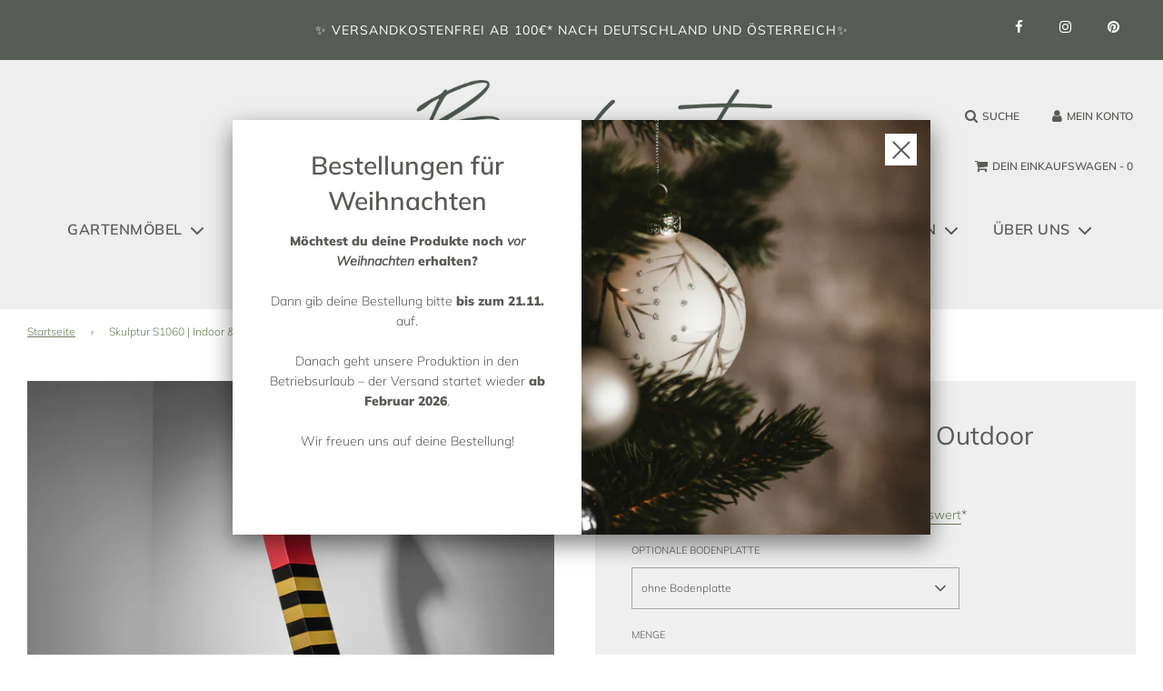

--- FILE ---
content_type: text/css
request_url: https://www.benkert.shop/cdn/shop/t/10/assets/custom.css?v=12601511656111888041619699675
body_size: -503
content:
.slick-list.draggable{width:100%}i.fa.fa-chevron-left.slick-arrow{position:absolute;left:-25px;z-index:99;top:50%;font-size:20px;cursor:pointer;color:#585c56}i.fa.fa-chevron-right.slick-arrow{position:absolute;right:-25px;z-index:99;top:50%;font-size:20px;cursor:pointer;color:#585c56}.product-medias__with-thumbnails.product-medias__with-thumbnails--below .product-medias__thumbnails{margin-top:30px;margin-bottom:30px}.product-medias__thumbnail{margin:0 5px}
/*# sourceMappingURL=/cdn/shop/t/10/assets/custom.css.map?v=12601511656111888041619699675 */


--- FILE ---
content_type: text/plain; charset=utf-8
request_url: https://www.benkert.shop/de-ch/apps/locksmith/ping?
body_size: -492
content:
{"cart":":6f8d843b979b","messages":[]}